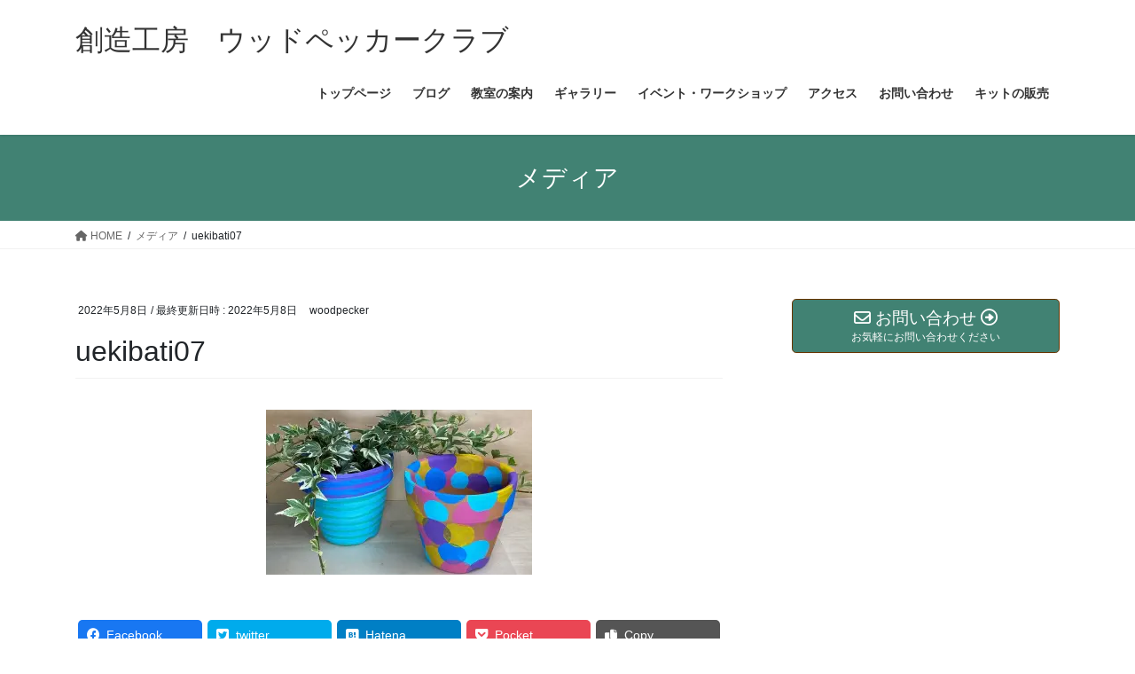

--- FILE ---
content_type: text/html; charset=UTF-8
request_url: http://woodpecker-club.com/uekibati07/
body_size: 10527
content:
<!DOCTYPE html>
<html lang="ja">
<head>
<meta charset="utf-8">
<meta http-equiv="X-UA-Compatible" content="IE=edge">
<meta name="viewport" content="width=device-width, initial-scale=1">

<title>uekibati07 | 創造工房　ウッドペッカークラブ</title>
<meta name='robots' content='max-image-preview:large' />
<link rel='dns-prefetch' href='//secure.gravatar.com' />
<link rel='dns-prefetch' href='//v0.wordpress.com' />
<link rel='dns-prefetch' href='//i0.wp.com' />
<link rel="alternate" type="application/rss+xml" title="創造工房　ウッドペッカークラブ &raquo; フィード" href="http://woodpecker-club.com/feed/" />
<link rel="alternate" type="application/rss+xml" title="創造工房　ウッドペッカークラブ &raquo; コメントフィード" href="http://woodpecker-club.com/comments/feed/" />
<link rel="alternate" title="oEmbed (JSON)" type="application/json+oembed" href="http://woodpecker-club.com/wp-json/oembed/1.0/embed?url=http%3A%2F%2Fwoodpecker-club.com%2Fuekibati07%2F" />
<link rel="alternate" title="oEmbed (XML)" type="text/xml+oembed" href="http://woodpecker-club.com/wp-json/oembed/1.0/embed?url=http%3A%2F%2Fwoodpecker-club.com%2Fuekibati07%2F&#038;format=xml" />
<meta name="description" content="" /><style id='wp-img-auto-sizes-contain-inline-css' type='text/css'>
img:is([sizes=auto i],[sizes^="auto," i]){contain-intrinsic-size:3000px 1500px}
/*# sourceURL=wp-img-auto-sizes-contain-inline-css */
</style>
<link rel='stylesheet' id='vkExUnit_common_style-css' href='http://woodpecker-club.com/wp-content/plugins/vk-all-in-one-expansion-unit/assets/css/vkExUnit_style.css?ver=9.84.1.0' type='text/css' media='all' />
<style id='vkExUnit_common_style-inline-css' type='text/css'>
:root {--ver_page_top_button_url:url(http://woodpecker-club.com/wp-content/plugins/vk-all-in-one-expansion-unit/assets/images/to-top-btn-icon.svg);}@font-face {font-weight: normal;font-style: normal;font-family: "vk_sns";src: url("http://woodpecker-club.com/wp-content/plugins/vk-all-in-one-expansion-unit/inc/sns/icons/fonts/vk_sns.eot?-bq20cj");src: url("http://woodpecker-club.com/wp-content/plugins/vk-all-in-one-expansion-unit/inc/sns/icons/fonts/vk_sns.eot?#iefix-bq20cj") format("embedded-opentype"),url("http://woodpecker-club.com/wp-content/plugins/vk-all-in-one-expansion-unit/inc/sns/icons/fonts/vk_sns.woff?-bq20cj") format("woff"),url("http://woodpecker-club.com/wp-content/plugins/vk-all-in-one-expansion-unit/inc/sns/icons/fonts/vk_sns.ttf?-bq20cj") format("truetype"),url("http://woodpecker-club.com/wp-content/plugins/vk-all-in-one-expansion-unit/inc/sns/icons/fonts/vk_sns.svg?-bq20cj#vk_sns") format("svg");}
/*# sourceURL=vkExUnit_common_style-inline-css */
</style>
<style id='wp-emoji-styles-inline-css' type='text/css'>

	img.wp-smiley, img.emoji {
		display: inline !important;
		border: none !important;
		box-shadow: none !important;
		height: 1em !important;
		width: 1em !important;
		margin: 0 0.07em !important;
		vertical-align: -0.1em !important;
		background: none !important;
		padding: 0 !important;
	}
/*# sourceURL=wp-emoji-styles-inline-css */
</style>
<style id='wp-block-library-inline-css' type='text/css'>
:root{--wp-block-synced-color:#7a00df;--wp-block-synced-color--rgb:122,0,223;--wp-bound-block-color:var(--wp-block-synced-color);--wp-editor-canvas-background:#ddd;--wp-admin-theme-color:#007cba;--wp-admin-theme-color--rgb:0,124,186;--wp-admin-theme-color-darker-10:#006ba1;--wp-admin-theme-color-darker-10--rgb:0,107,160.5;--wp-admin-theme-color-darker-20:#005a87;--wp-admin-theme-color-darker-20--rgb:0,90,135;--wp-admin-border-width-focus:2px}@media (min-resolution:192dpi){:root{--wp-admin-border-width-focus:1.5px}}.wp-element-button{cursor:pointer}:root .has-very-light-gray-background-color{background-color:#eee}:root .has-very-dark-gray-background-color{background-color:#313131}:root .has-very-light-gray-color{color:#eee}:root .has-very-dark-gray-color{color:#313131}:root .has-vivid-green-cyan-to-vivid-cyan-blue-gradient-background{background:linear-gradient(135deg,#00d084,#0693e3)}:root .has-purple-crush-gradient-background{background:linear-gradient(135deg,#34e2e4,#4721fb 50%,#ab1dfe)}:root .has-hazy-dawn-gradient-background{background:linear-gradient(135deg,#faaca8,#dad0ec)}:root .has-subdued-olive-gradient-background{background:linear-gradient(135deg,#fafae1,#67a671)}:root .has-atomic-cream-gradient-background{background:linear-gradient(135deg,#fdd79a,#004a59)}:root .has-nightshade-gradient-background{background:linear-gradient(135deg,#330968,#31cdcf)}:root .has-midnight-gradient-background{background:linear-gradient(135deg,#020381,#2874fc)}:root{--wp--preset--font-size--normal:16px;--wp--preset--font-size--huge:42px}.has-regular-font-size{font-size:1em}.has-larger-font-size{font-size:2.625em}.has-normal-font-size{font-size:var(--wp--preset--font-size--normal)}.has-huge-font-size{font-size:var(--wp--preset--font-size--huge)}.has-text-align-center{text-align:center}.has-text-align-left{text-align:left}.has-text-align-right{text-align:right}.has-fit-text{white-space:nowrap!important}#end-resizable-editor-section{display:none}.aligncenter{clear:both}.items-justified-left{justify-content:flex-start}.items-justified-center{justify-content:center}.items-justified-right{justify-content:flex-end}.items-justified-space-between{justify-content:space-between}.screen-reader-text{border:0;clip-path:inset(50%);height:1px;margin:-1px;overflow:hidden;padding:0;position:absolute;width:1px;word-wrap:normal!important}.screen-reader-text:focus{background-color:#ddd;clip-path:none;color:#444;display:block;font-size:1em;height:auto;left:5px;line-height:normal;padding:15px 23px 14px;text-decoration:none;top:5px;width:auto;z-index:100000}html :where(.has-border-color){border-style:solid}html :where([style*=border-top-color]){border-top-style:solid}html :where([style*=border-right-color]){border-right-style:solid}html :where([style*=border-bottom-color]){border-bottom-style:solid}html :where([style*=border-left-color]){border-left-style:solid}html :where([style*=border-width]){border-style:solid}html :where([style*=border-top-width]){border-top-style:solid}html :where([style*=border-right-width]){border-right-style:solid}html :where([style*=border-bottom-width]){border-bottom-style:solid}html :where([style*=border-left-width]){border-left-style:solid}html :where(img[class*=wp-image-]){height:auto;max-width:100%}:where(figure){margin:0 0 1em}html :where(.is-position-sticky){--wp-admin--admin-bar--position-offset:var(--wp-admin--admin-bar--height,0px)}@media screen and (max-width:600px){html :where(.is-position-sticky){--wp-admin--admin-bar--position-offset:0px}}
.has-text-align-justify{text-align:justify;}

/*# sourceURL=wp-block-library-inline-css */
</style><style id='global-styles-inline-css' type='text/css'>
:root{--wp--preset--aspect-ratio--square: 1;--wp--preset--aspect-ratio--4-3: 4/3;--wp--preset--aspect-ratio--3-4: 3/4;--wp--preset--aspect-ratio--3-2: 3/2;--wp--preset--aspect-ratio--2-3: 2/3;--wp--preset--aspect-ratio--16-9: 16/9;--wp--preset--aspect-ratio--9-16: 9/16;--wp--preset--color--black: #000000;--wp--preset--color--cyan-bluish-gray: #abb8c3;--wp--preset--color--white: #ffffff;--wp--preset--color--pale-pink: #f78da7;--wp--preset--color--vivid-red: #cf2e2e;--wp--preset--color--luminous-vivid-orange: #ff6900;--wp--preset--color--luminous-vivid-amber: #fcb900;--wp--preset--color--light-green-cyan: #7bdcb5;--wp--preset--color--vivid-green-cyan: #00d084;--wp--preset--color--pale-cyan-blue: #8ed1fc;--wp--preset--color--vivid-cyan-blue: #0693e3;--wp--preset--color--vivid-purple: #9b51e0;--wp--preset--gradient--vivid-cyan-blue-to-vivid-purple: linear-gradient(135deg,rgb(6,147,227) 0%,rgb(155,81,224) 100%);--wp--preset--gradient--light-green-cyan-to-vivid-green-cyan: linear-gradient(135deg,rgb(122,220,180) 0%,rgb(0,208,130) 100%);--wp--preset--gradient--luminous-vivid-amber-to-luminous-vivid-orange: linear-gradient(135deg,rgb(252,185,0) 0%,rgb(255,105,0) 100%);--wp--preset--gradient--luminous-vivid-orange-to-vivid-red: linear-gradient(135deg,rgb(255,105,0) 0%,rgb(207,46,46) 100%);--wp--preset--gradient--very-light-gray-to-cyan-bluish-gray: linear-gradient(135deg,rgb(238,238,238) 0%,rgb(169,184,195) 100%);--wp--preset--gradient--cool-to-warm-spectrum: linear-gradient(135deg,rgb(74,234,220) 0%,rgb(151,120,209) 20%,rgb(207,42,186) 40%,rgb(238,44,130) 60%,rgb(251,105,98) 80%,rgb(254,248,76) 100%);--wp--preset--gradient--blush-light-purple: linear-gradient(135deg,rgb(255,206,236) 0%,rgb(152,150,240) 100%);--wp--preset--gradient--blush-bordeaux: linear-gradient(135deg,rgb(254,205,165) 0%,rgb(254,45,45) 50%,rgb(107,0,62) 100%);--wp--preset--gradient--luminous-dusk: linear-gradient(135deg,rgb(255,203,112) 0%,rgb(199,81,192) 50%,rgb(65,88,208) 100%);--wp--preset--gradient--pale-ocean: linear-gradient(135deg,rgb(255,245,203) 0%,rgb(182,227,212) 50%,rgb(51,167,181) 100%);--wp--preset--gradient--electric-grass: linear-gradient(135deg,rgb(202,248,128) 0%,rgb(113,206,126) 100%);--wp--preset--gradient--midnight: linear-gradient(135deg,rgb(2,3,129) 0%,rgb(40,116,252) 100%);--wp--preset--font-size--small: 13px;--wp--preset--font-size--medium: 20px;--wp--preset--font-size--large: 36px;--wp--preset--font-size--x-large: 42px;--wp--preset--spacing--20: 0.44rem;--wp--preset--spacing--30: 0.67rem;--wp--preset--spacing--40: 1rem;--wp--preset--spacing--50: 1.5rem;--wp--preset--spacing--60: 2.25rem;--wp--preset--spacing--70: 3.38rem;--wp--preset--spacing--80: 5.06rem;--wp--preset--shadow--natural: 6px 6px 9px rgba(0, 0, 0, 0.2);--wp--preset--shadow--deep: 12px 12px 50px rgba(0, 0, 0, 0.4);--wp--preset--shadow--sharp: 6px 6px 0px rgba(0, 0, 0, 0.2);--wp--preset--shadow--outlined: 6px 6px 0px -3px rgb(255, 255, 255), 6px 6px rgb(0, 0, 0);--wp--preset--shadow--crisp: 6px 6px 0px rgb(0, 0, 0);}:where(.is-layout-flex){gap: 0.5em;}:where(.is-layout-grid){gap: 0.5em;}body .is-layout-flex{display: flex;}.is-layout-flex{flex-wrap: wrap;align-items: center;}.is-layout-flex > :is(*, div){margin: 0;}body .is-layout-grid{display: grid;}.is-layout-grid > :is(*, div){margin: 0;}:where(.wp-block-columns.is-layout-flex){gap: 2em;}:where(.wp-block-columns.is-layout-grid){gap: 2em;}:where(.wp-block-post-template.is-layout-flex){gap: 1.25em;}:where(.wp-block-post-template.is-layout-grid){gap: 1.25em;}.has-black-color{color: var(--wp--preset--color--black) !important;}.has-cyan-bluish-gray-color{color: var(--wp--preset--color--cyan-bluish-gray) !important;}.has-white-color{color: var(--wp--preset--color--white) !important;}.has-pale-pink-color{color: var(--wp--preset--color--pale-pink) !important;}.has-vivid-red-color{color: var(--wp--preset--color--vivid-red) !important;}.has-luminous-vivid-orange-color{color: var(--wp--preset--color--luminous-vivid-orange) !important;}.has-luminous-vivid-amber-color{color: var(--wp--preset--color--luminous-vivid-amber) !important;}.has-light-green-cyan-color{color: var(--wp--preset--color--light-green-cyan) !important;}.has-vivid-green-cyan-color{color: var(--wp--preset--color--vivid-green-cyan) !important;}.has-pale-cyan-blue-color{color: var(--wp--preset--color--pale-cyan-blue) !important;}.has-vivid-cyan-blue-color{color: var(--wp--preset--color--vivid-cyan-blue) !important;}.has-vivid-purple-color{color: var(--wp--preset--color--vivid-purple) !important;}.has-black-background-color{background-color: var(--wp--preset--color--black) !important;}.has-cyan-bluish-gray-background-color{background-color: var(--wp--preset--color--cyan-bluish-gray) !important;}.has-white-background-color{background-color: var(--wp--preset--color--white) !important;}.has-pale-pink-background-color{background-color: var(--wp--preset--color--pale-pink) !important;}.has-vivid-red-background-color{background-color: var(--wp--preset--color--vivid-red) !important;}.has-luminous-vivid-orange-background-color{background-color: var(--wp--preset--color--luminous-vivid-orange) !important;}.has-luminous-vivid-amber-background-color{background-color: var(--wp--preset--color--luminous-vivid-amber) !important;}.has-light-green-cyan-background-color{background-color: var(--wp--preset--color--light-green-cyan) !important;}.has-vivid-green-cyan-background-color{background-color: var(--wp--preset--color--vivid-green-cyan) !important;}.has-pale-cyan-blue-background-color{background-color: var(--wp--preset--color--pale-cyan-blue) !important;}.has-vivid-cyan-blue-background-color{background-color: var(--wp--preset--color--vivid-cyan-blue) !important;}.has-vivid-purple-background-color{background-color: var(--wp--preset--color--vivid-purple) !important;}.has-black-border-color{border-color: var(--wp--preset--color--black) !important;}.has-cyan-bluish-gray-border-color{border-color: var(--wp--preset--color--cyan-bluish-gray) !important;}.has-white-border-color{border-color: var(--wp--preset--color--white) !important;}.has-pale-pink-border-color{border-color: var(--wp--preset--color--pale-pink) !important;}.has-vivid-red-border-color{border-color: var(--wp--preset--color--vivid-red) !important;}.has-luminous-vivid-orange-border-color{border-color: var(--wp--preset--color--luminous-vivid-orange) !important;}.has-luminous-vivid-amber-border-color{border-color: var(--wp--preset--color--luminous-vivid-amber) !important;}.has-light-green-cyan-border-color{border-color: var(--wp--preset--color--light-green-cyan) !important;}.has-vivid-green-cyan-border-color{border-color: var(--wp--preset--color--vivid-green-cyan) !important;}.has-pale-cyan-blue-border-color{border-color: var(--wp--preset--color--pale-cyan-blue) !important;}.has-vivid-cyan-blue-border-color{border-color: var(--wp--preset--color--vivid-cyan-blue) !important;}.has-vivid-purple-border-color{border-color: var(--wp--preset--color--vivid-purple) !important;}.has-vivid-cyan-blue-to-vivid-purple-gradient-background{background: var(--wp--preset--gradient--vivid-cyan-blue-to-vivid-purple) !important;}.has-light-green-cyan-to-vivid-green-cyan-gradient-background{background: var(--wp--preset--gradient--light-green-cyan-to-vivid-green-cyan) !important;}.has-luminous-vivid-amber-to-luminous-vivid-orange-gradient-background{background: var(--wp--preset--gradient--luminous-vivid-amber-to-luminous-vivid-orange) !important;}.has-luminous-vivid-orange-to-vivid-red-gradient-background{background: var(--wp--preset--gradient--luminous-vivid-orange-to-vivid-red) !important;}.has-very-light-gray-to-cyan-bluish-gray-gradient-background{background: var(--wp--preset--gradient--very-light-gray-to-cyan-bluish-gray) !important;}.has-cool-to-warm-spectrum-gradient-background{background: var(--wp--preset--gradient--cool-to-warm-spectrum) !important;}.has-blush-light-purple-gradient-background{background: var(--wp--preset--gradient--blush-light-purple) !important;}.has-blush-bordeaux-gradient-background{background: var(--wp--preset--gradient--blush-bordeaux) !important;}.has-luminous-dusk-gradient-background{background: var(--wp--preset--gradient--luminous-dusk) !important;}.has-pale-ocean-gradient-background{background: var(--wp--preset--gradient--pale-ocean) !important;}.has-electric-grass-gradient-background{background: var(--wp--preset--gradient--electric-grass) !important;}.has-midnight-gradient-background{background: var(--wp--preset--gradient--midnight) !important;}.has-small-font-size{font-size: var(--wp--preset--font-size--small) !important;}.has-medium-font-size{font-size: var(--wp--preset--font-size--medium) !important;}.has-large-font-size{font-size: var(--wp--preset--font-size--large) !important;}.has-x-large-font-size{font-size: var(--wp--preset--font-size--x-large) !important;}
/*# sourceURL=global-styles-inline-css */
</style>

<style id='classic-theme-styles-inline-css' type='text/css'>
/*! This file is auto-generated */
.wp-block-button__link{color:#fff;background-color:#32373c;border-radius:9999px;box-shadow:none;text-decoration:none;padding:calc(.667em + 2px) calc(1.333em + 2px);font-size:1.125em}.wp-block-file__button{background:#32373c;color:#fff;text-decoration:none}
/*# sourceURL=/wp-includes/css/classic-themes.min.css */
</style>
<link rel='stylesheet' id='contact-form-7-css' href='http://woodpecker-club.com/wp-content/plugins/contact-form-7/includes/css/styles.css?ver=5.6.4' type='text/css' media='all' />
<link rel='stylesheet' id='veu-cta-css' href='http://woodpecker-club.com/wp-content/plugins/vk-all-in-one-expansion-unit/inc/call-to-action/package/css/style.css?ver=9.84.1.0' type='text/css' media='all' />
<link rel='stylesheet' id='bootstrap-4-style-css' href='http://woodpecker-club.com/wp-content/themes/lightning/_g2/library/bootstrap-4/css/bootstrap.min.css?ver=4.5.0' type='text/css' media='all' />
<link rel='stylesheet' id='lightning-common-style-css' href='http://woodpecker-club.com/wp-content/themes/lightning/_g2/assets/css/common.css?ver=14.20.3' type='text/css' media='all' />
<style id='lightning-common-style-inline-css' type='text/css'>
/* vk-mobile-nav */:root {--vk-mobile-nav-menu-btn-bg-src: url("http://woodpecker-club.com/wp-content/themes/lightning/_g2/inc/vk-mobile-nav/package//images/vk-menu-btn-black.svg");--vk-mobile-nav-menu-btn-close-bg-src: url("http://woodpecker-club.com/wp-content/themes/lightning/_g2/inc/vk-mobile-nav/package//images/vk-menu-close-black.svg");--vk-menu-acc-icon-open-black-bg-src: url("http://woodpecker-club.com/wp-content/themes/lightning/_g2/inc/vk-mobile-nav/package//images/vk-menu-acc-icon-open-black.svg");--vk-menu-acc-icon-open-white-bg-src: url("http://woodpecker-club.com/wp-content/themes/lightning/_g2/inc/vk-mobile-nav/package//images/vk-menu-acc-icon-open-white.svg");--vk-menu-acc-icon-close-black-bg-src: url("http://woodpecker-club.com/wp-content/themes/lightning/_g2/inc/vk-mobile-nav/package//images/vk-menu-close-black.svg");--vk-menu-acc-icon-close-white-bg-src: url("http://woodpecker-club.com/wp-content/themes/lightning/_g2/inc/vk-mobile-nav/package//images/vk-menu-close-white.svg");}
/*# sourceURL=lightning-common-style-inline-css */
</style>
<link rel='stylesheet' id='lightning-design-style-css' href='http://woodpecker-club.com/wp-content/themes/lightning/_g2/design-skin/origin2/css/style.css?ver=14.20.3' type='text/css' media='all' />
<style id='lightning-design-style-inline-css' type='text/css'>
:root {--color-key:#418273;--color-key-dark:#683400;}
/* ltg common custom */:root {--vk-menu-acc-btn-border-color:#333;--vk-color-primary:#418273;--vk-color-primary-dark:#683400;--vk-color-primary-vivid:#478f7e;--color-key:#418273;--color-key-dark:#683400;}.veu_color_txt_key { color:#683400 ; }.veu_color_bg_key { background-color:#683400 ; }.veu_color_border_key { border-color:#683400 ; }.btn-default { border-color:#418273;color:#418273;}.btn-default:focus,.btn-default:hover { border-color:#418273;background-color: #418273; }.wp-block-search__button,.btn-primary { background-color:#418273;border-color:#683400; }.wp-block-search__button:focus,.wp-block-search__button:hover,.btn-primary:not(:disabled):not(.disabled):active,.btn-primary:focus,.btn-primary:hover { background-color:#683400;border-color:#418273; }.btn-outline-primary { color : #418273 ; border-color:#418273; }.btn-outline-primary:not(:disabled):not(.disabled):active,.btn-outline-primary:focus,.btn-outline-primary:hover { color : #fff; background-color:#418273;border-color:#683400; }a { color:#337ab7; }
.tagcloud a:before { font-family: "Font Awesome 5 Free";content: "\f02b";font-weight: bold; }
.media .media-body .media-heading a:hover { color:#418273; }@media (min-width: 768px){.gMenu > li:before,.gMenu > li.menu-item-has-children::after { border-bottom-color:#683400 }.gMenu li li { background-color:#683400 }.gMenu li li a:hover { background-color:#418273; }} /* @media (min-width: 768px) */.page-header { background-color:#418273; }h2,.mainSection-title { border-top-color:#418273; }h3:after,.subSection-title:after { border-bottom-color:#418273; }ul.page-numbers li span.page-numbers.current,.page-link dl .post-page-numbers.current { background-color:#418273; }.pager li > a { border-color:#418273;color:#418273;}.pager li > a:hover { background-color:#418273;color:#fff;}.siteFooter { border-top-color:#418273; }dt { border-left-color:#418273; }:root {--g_nav_main_acc_icon_open_url:url(http://woodpecker-club.com/wp-content/themes/lightning/_g2/inc/vk-mobile-nav/package/images/vk-menu-acc-icon-open-black.svg);--g_nav_main_acc_icon_close_url: url(http://woodpecker-club.com/wp-content/themes/lightning/_g2/inc/vk-mobile-nav/package/images/vk-menu-close-black.svg);--g_nav_sub_acc_icon_open_url: url(http://woodpecker-club.com/wp-content/themes/lightning/_g2/inc/vk-mobile-nav/package/images/vk-menu-acc-icon-open-white.svg);--g_nav_sub_acc_icon_close_url: url(http://woodpecker-club.com/wp-content/themes/lightning/_g2/inc/vk-mobile-nav/package/images/vk-menu-close-white.svg);}
/*# sourceURL=lightning-design-style-inline-css */
</style>
<link rel='stylesheet' id='lightning-theme-style-css' href='http://woodpecker-club.com/wp-content/themes/lightning/style.css?ver=14.20.3' type='text/css' media='all' />
<link rel='stylesheet' id='vk-font-awesome-css' href='http://woodpecker-club.com/wp-content/themes/lightning/vendor/vektor-inc/font-awesome-versions/src/versions/6/css/all.min.css?ver=6.1.0' type='text/css' media='all' />
<link rel='stylesheet' id='newpost-catch-css' href='http://woodpecker-club.com/wp-content/plugins/newpost-catch/style.css?ver=6.9' type='text/css' media='all' />
<link rel='stylesheet' id='jetpack_css-css' href='http://woodpecker-club.com/wp-content/plugins/jetpack/css/jetpack.css?ver=11.5.3' type='text/css' media='all' />
<script type="text/javascript" src="http://woodpecker-club.com/wp-includes/js/jquery/jquery.min.js?ver=3.7.1" id="jquery-core-js"></script>
<script type="text/javascript" src="http://woodpecker-club.com/wp-includes/js/jquery/jquery-migrate.min.js?ver=3.4.1" id="jquery-migrate-js"></script>
<link rel="https://api.w.org/" href="http://woodpecker-club.com/wp-json/" /><link rel="alternate" title="JSON" type="application/json" href="http://woodpecker-club.com/wp-json/wp/v2/media/654" /><link rel="EditURI" type="application/rsd+xml" title="RSD" href="http://woodpecker-club.com/xmlrpc.php?rsd" />
<meta name="generator" content="WordPress 6.9" />
<link rel="canonical" href="http://woodpecker-club.com/uekibati07/" />
<link rel='shortlink' href='https://wp.me/a7gj7D-ay' />
	<style>img#wpstats{display:none}</style>
		<style id="lightning-color-custom-for-plugins" type="text/css">/* ltg theme common */.color_key_bg,.color_key_bg_hover:hover{background-color: #418273;}.color_key_txt,.color_key_txt_hover:hover{color: #418273;}.color_key_border,.color_key_border_hover:hover{border-color: #418273;}.color_key_dark_bg,.color_key_dark_bg_hover:hover{background-color: #683400;}.color_key_dark_txt,.color_key_dark_txt_hover:hover{color: #683400;}.color_key_dark_border,.color_key_dark_border_hover:hover{border-color: #683400;}</style><style type="text/css">.recentcomments a{display:inline !important;padding:0 !important;margin:0 !important;}</style>
<!-- Jetpack Open Graph Tags -->
<meta property="og:type" content="article" />
<meta property="og:title" content="uekibati07" />
<meta property="og:url" content="http://woodpecker-club.com/uekibati07/" />
<meta property="og:description" content="詳しくは投稿をご覧ください。" />
<meta property="article:published_time" content="2022-05-07T19:07:52+00:00" />
<meta property="article:modified_time" content="2022-05-07T19:12:27+00:00" />
<meta property="og:site_name" content="創造工房　ウッドペッカークラブ" />
<meta property="og:image" content="http://woodpecker-club.com/wp-content/uploads/2022/05/uekibati07.jpg" />
<meta property="og:image:alt" content="uekibati" />
<meta property="og:locale" content="ja_JP" />
<meta name="twitter:text:title" content="uekibati07" />
<meta name="twitter:image" content="https://i0.wp.com/woodpecker-club.com/wp-content/uploads/2022/05/uekibati07.jpg?fit=1000%2C621&#038;w=640" />
<meta name="twitter:image:alt" content="uekibati" />
<meta name="twitter:card" content="summary_large_image" />
<meta name="twitter:description" content="詳しくは投稿をご覧ください。" />

<!-- End Jetpack Open Graph Tags -->
<!-- [ VK All in One Expansion Unit OGP ] -->
<meta property="og:site_name" content="創造工房　ウッドペッカークラブ" />
<meta property="og:url" content="http://woodpecker-club.com/uekibati07/" />
<meta property="og:title" content="uekibati07 | 創造工房　ウッドペッカークラブ" />
<meta property="og:description" content="" />
<meta property="og:type" content="article" />
<!-- [ / VK All in One Expansion Unit OGP ] -->
<!-- [ VK All in One Expansion Unit twitter card ] -->
<meta name="twitter:card" content="summary_large_image">
<meta name="twitter:description" content="">
<meta name="twitter:title" content="uekibati07 | 創造工房　ウッドペッカークラブ">
<meta name="twitter:url" content="http://woodpecker-club.com/uekibati07/">
	<meta name="twitter:domain" content="woodpecker-club.com">
	<!-- [ / VK All in One Expansion Unit twitter card ] -->
	<!-- [ VK All in One Expansion Unit Article Structure Data ] --><script type="application/ld+json">{"@context":"https://schema.org/","@type":"Article","headline":"uekibati07","image":"","datePublished":"2022-05-08T04:07:52+09:00","dateModified":"2022-05-08T04:12:27+09:00","author":{"@type":"","name":"woodpecker","url":"http://woodpecker-club.com/","sameAs":""}}</script><!-- [ / VK All in One Expansion Unit Article Structure Data ] -->
</head>
<body class="attachment wp-singular attachment-template-default single single-attachment postid-654 attachmentid-654 attachment-jpeg wp-theme-lightning post-name-uekibati07 post-type-attachment sidebar-fix sidebar-fix-priority-top bootstrap4 device-pc fa_v6_css">
<a class="skip-link screen-reader-text" href="#main">コンテンツへスキップ</a>
<a class="skip-link screen-reader-text" href="#vk-mobile-nav">ナビゲーションに移動</a>
<header class="siteHeader">
		<div class="container siteHeadContainer">
		<div class="navbar-header">
						<p class="navbar-brand siteHeader_logo">
			<a href="http://woodpecker-club.com/">
				<span>創造工房　ウッドペッカークラブ</span>
			</a>
			</p>
					</div>

					<div id="gMenu_outer" class="gMenu_outer">
				<nav class="menu-%e3%81%b8%e3%83%80%e3%83%bcnavi-container"><ul id="menu-%e3%81%b8%e3%83%80%e3%83%bcnavi" class="menu gMenu vk-menu-acc"><li id="menu-item-63" class="menu-item menu-item-type-post_type menu-item-object-page menu-item-home"><a href="http://woodpecker-club.com/"><strong class="gMenu_name">トップページ</strong></a></li>
<li id="menu-item-64" class="menu-item menu-item-type-post_type menu-item-object-page"><a href="http://woodpecker-club.com/%e3%83%88%e3%83%83%e3%83%97%e3%83%9a%e3%83%bc%e3%82%b8/blog/"><strong class="gMenu_name">ブログ</strong></a></li>
<li id="menu-item-66" class="menu-item menu-item-type-post_type menu-item-object-page"><a href="http://woodpecker-club.com/%e3%83%88%e3%83%83%e3%83%97%e3%83%9a%e3%83%bc%e3%82%b8/guide/"><strong class="gMenu_name">教室の案内</strong></a></li>
<li id="menu-item-142" class="menu-item menu-item-type-post_type menu-item-object-page"><a href="http://woodpecker-club.com/gallery/"><strong class="gMenu_name">ギャラリー</strong></a></li>
<li id="menu-item-67" class="menu-item menu-item-type-post_type menu-item-object-page"><a href="http://woodpecker-club.com/%e3%83%88%e3%83%83%e3%83%97%e3%83%9a%e3%83%bc%e3%82%b8/event-workshop/"><strong class="gMenu_name">イベント・ワークショップ</strong></a></li>
<li id="menu-item-68" class="menu-item menu-item-type-post_type menu-item-object-page"><a href="http://woodpecker-club.com/%e3%83%88%e3%83%83%e3%83%97%e3%83%9a%e3%83%bc%e3%82%b8/access/"><strong class="gMenu_name">アクセス</strong></a></li>
<li id="menu-item-69" class="menu-item menu-item-type-post_type menu-item-object-page"><a href="http://woodpecker-club.com/%e3%83%88%e3%83%83%e3%83%97%e3%83%9a%e3%83%bc%e3%82%b8/contact/"><strong class="gMenu_name">お問い合わせ</strong></a></li>
<li id="menu-item-65" class="menu-item menu-item-type-post_type menu-item-object-page"><a href="http://woodpecker-club.com/%e3%83%88%e3%83%83%e3%83%97%e3%83%9a%e3%83%bc%e3%82%b8/sale/"><strong class="gMenu_name">キットの販売</strong></a></li>
</ul></nav>			</div>
			</div>
	</header>

<div class="section page-header"><div class="container"><div class="row"><div class="col-md-12">
<div class="page-header_pageTitle">
メディア</div>
</div></div></div></div><!-- [ /.page-header ] -->


<!-- [ .breadSection ] --><div class="section breadSection"><div class="container"><div class="row"><ol class="breadcrumb" itemscope itemtype="https://schema.org/BreadcrumbList"><li id="panHome" itemprop="itemListElement" itemscope itemtype="http://schema.org/ListItem"><a itemprop="item" href="http://woodpecker-club.com/"><span itemprop="name"><i class="fa fa-home"></i> HOME</span></a><meta itemprop="position" content="1" /></li><li itemprop="itemListElement" itemscope itemtype="http://schema.org/ListItem"><a itemprop="item" href=""><span itemprop="name">メディア</span></a><meta itemprop="position" content="2" /></li><li><span>uekibati07</span><meta itemprop="position" content="3" /></li></ol></div></div></div><!-- [ /.breadSection ] -->

<div class="section siteContent">
<div class="container">
<div class="row">

	<div class="col mainSection mainSection-col-two baseSection vk_posts-mainSection" id="main" role="main">
				<article id="post-654" class="entry entry-full post-654 attachment type-attachment status-inherit hentry">

	
	
		<header class="entry-header">
			<div class="entry-meta">


<span class="published entry-meta_items">2022年5月8日</span>

<span class="entry-meta_items entry-meta_updated">/ 最終更新日時 : <span class="updated">2022年5月8日</span></span>


	
	<span class="vcard author entry-meta_items entry-meta_items_author"><span class="fn">woodpecker</span></span>




</div>
				<h1 class="entry-title">
											uekibati07									</h1>
		</header>

	
	
	<div class="entry-body">
				<p class="attachment"><a href='https://i0.wp.com/woodpecker-club.com/wp-content/uploads/2022/05/uekibati07.jpg'><img fetchpriority="high" decoding="async" width="300" height="186" src="https://i0.wp.com/woodpecker-club.com/wp-content/uploads/2022/05/uekibati07.jpg?fit=300%2C186" class="attachment-medium size-medium" alt="uekibati" srcset="https://i0.wp.com/woodpecker-club.com/wp-content/uploads/2022/05/uekibati07.jpg?w=1000 1000w, https://i0.wp.com/woodpecker-club.com/wp-content/uploads/2022/05/uekibati07.jpg?resize=300%2C186 300w" sizes="(max-width: 300px) 100vw, 300px" data-attachment-id="654" data-permalink="http://woodpecker-club.com/uekibati07/" data-orig-file="https://i0.wp.com/woodpecker-club.com/wp-content/uploads/2022/05/uekibati07.jpg?fit=1000%2C621" data-orig-size="1000,621" data-comments-opened="0" data-image-meta="{&quot;aperture&quot;:&quot;0&quot;,&quot;credit&quot;:&quot;&quot;,&quot;camera&quot;:&quot;&quot;,&quot;caption&quot;:&quot;&quot;,&quot;created_timestamp&quot;:&quot;0&quot;,&quot;copyright&quot;:&quot;&quot;,&quot;focal_length&quot;:&quot;0&quot;,&quot;iso&quot;:&quot;0&quot;,&quot;shutter_speed&quot;:&quot;0&quot;,&quot;title&quot;:&quot;&quot;,&quot;orientation&quot;:&quot;0&quot;}" data-image-title="uekibati07" data-image-description="" data-image-caption="" data-medium-file="https://i0.wp.com/woodpecker-club.com/wp-content/uploads/2022/05/uekibati07.jpg?fit=300%2C186" data-large-file="https://i0.wp.com/woodpecker-club.com/wp-content/uploads/2022/05/uekibati07.jpg?fit=1000%2C621" /></a></p>
<div class="veu_socialSet veu_socialSet-position-after veu_contentAddSection"><script>window.twttr=(function(d,s,id){var js,fjs=d.getElementsByTagName(s)[0],t=window.twttr||{};if(d.getElementById(id))return t;js=d.createElement(s);js.id=id;js.src="https://platform.twitter.com/widgets.js";fjs.parentNode.insertBefore(js,fjs);t._e=[];t.ready=function(f){t._e.push(f);};return t;}(document,"script","twitter-wjs"));</script><ul><li class="sb_facebook sb_icon"><a class="sb_icon_inner" href="//www.facebook.com/sharer.php?src=bm&u=http%3A%2F%2Fwoodpecker-club.com%2Fuekibati07%2F&amp;t=uekibati07%20%7C%20%E5%89%B5%E9%80%A0%E5%B7%A5%E6%88%BF%E3%80%80%E3%82%A6%E3%83%83%E3%83%89%E3%83%9A%E3%83%83%E3%82%AB%E3%83%BC%E3%82%AF%E3%83%A9%E3%83%96" target="_blank" onclick="window.open(this.href,'FBwindow','width=650,height=450,menubar=no,toolbar=no,scrollbars=yes');return false;"><span class="vk_icon_w_r_sns_fb icon_sns"></span><span class="sns_txt">Facebook</span><span class="veu_count_sns_fb"></span></a></li><li class="sb_twitter sb_icon"><a class="sb_icon_inner" href="//twitter.com/intent/tweet?url=http%3A%2F%2Fwoodpecker-club.com%2Fuekibati07%2F&amp;text=uekibati07%20%7C%20%E5%89%B5%E9%80%A0%E5%B7%A5%E6%88%BF%E3%80%80%E3%82%A6%E3%83%83%E3%83%89%E3%83%9A%E3%83%83%E3%82%AB%E3%83%BC%E3%82%AF%E3%83%A9%E3%83%96" target="_blank" ><span class="vk_icon_w_r_sns_twitter icon_sns"></span><span class="sns_txt">twitter</span></a></li><li class="sb_hatena sb_icon"><a class="sb_icon_inner" href="//b.hatena.ne.jp/add?mode=confirm&url=http%3A%2F%2Fwoodpecker-club.com%2Fuekibati07%2F&amp;title=uekibati07%20%7C%20%E5%89%B5%E9%80%A0%E5%B7%A5%E6%88%BF%E3%80%80%E3%82%A6%E3%83%83%E3%83%89%E3%83%9A%E3%83%83%E3%82%AB%E3%83%BC%E3%82%AF%E3%83%A9%E3%83%96" target="_blank"  onclick="window.open(this.href,'Hatenawindow','width=650,height=450,menubar=no,toolbar=no,scrollbars=yes');return false;"><span class="vk_icon_w_r_sns_hatena icon_sns"></span><span class="sns_txt">Hatena</span><span class="veu_count_sns_hb"></span></a></li><li class="sb_pocket sb_icon"><a class="sb_icon_inner"  href="//getpocket.com/edit?url=http%3A%2F%2Fwoodpecker-club.com%2Fuekibati07%2F&title=uekibati07%20%7C%20%E5%89%B5%E9%80%A0%E5%B7%A5%E6%88%BF%E3%80%80%E3%82%A6%E3%83%83%E3%83%89%E3%83%9A%E3%83%83%E3%82%AB%E3%83%BC%E3%82%AF%E3%83%A9%E3%83%96" target="_blank"  onclick="window.open(this.href,'Pokcetwindow','width=650,height=450,menubar=no,toolbar=no,scrollbars=yes');return false;"><span class="vk_icon_w_r_sns_pocket icon_sns"></span><span class="sns_txt">Pocket</span><span class="veu_count_sns_pocket"></span></a></li><li class="sb_copy sb_icon"><button class="copy-button sb_icon_inner"data-clipboard-text="uekibati07 | 創造工房　ウッドペッカークラブ http://woodpecker-club.com/uekibati07/"><span class="vk_icon_w_r_sns_copy icon_sns"><i class="fas fa-copy"></i></span><span class="sns_txt">Copy</span></button></li></ul></div><!-- [ /.socialSet ] -->			</div>

	
	
	
	
		<div class="entry-footer">

			
		</div><!-- [ /.entry-footer ] -->
	
	
			
	
		
		
		
		
	
	
</article><!-- [ /#post-654 ] -->

			</div><!-- [ /.mainSection ] -->

			<div class="col subSection sideSection sideSection-col-two baseSection">
						<aside class="widget widget_vkexunit_contact" id="vkexunit_contact-2"><div class="veu_contact"><a href="http://woodpecker-club.com/%e3%83%88%e3%83%83%e3%83%97%e3%83%9a%e3%83%bc%e3%82%b8/contact/" class="btn btn-primary btn-lg btn-block contact_bt"><span class="contact_bt_txt"><i class="far fa-envelope"></i> お問い合わせ <i class="far fa-arrow-alt-circle-right"></i></span><span class="contact_bt_subTxt contact_bt_subTxt_side">お気軽にお問い合わせください</span></a></div></aside>					</div><!-- [ /.subSection ] -->
	

</div><!-- [ /.row ] -->
</div><!-- [ /.container ] -->
</div><!-- [ /.siteContent ] -->



<footer class="section siteFooter">
			
	
	<div class="container sectionBox copySection text-center">
			<p>Copyright &copy; 創造工房　ウッドペッカークラブ All Rights Reserved.</p><p>Powered by <a href="https://wordpress.org/">WordPress</a> with <a href="https://lightning.nagoya/ja/" target="_blank" title="無料 WordPress テーマ Lightning"> Lightning Theme</a> &amp; <a href="https://ex-unit.nagoya/ja/" target="_blank">VK All in One Expansion Unit</a> by <a href="https://www.vektor-inc.co.jp/" target="_blank">Vektor,Inc.</a> technology.</p>	</div>
</footer>
<div id="vk-mobile-nav-menu-btn" class="vk-mobile-nav-menu-btn">MENU</div><div class="vk-mobile-nav vk-mobile-nav-drop-in" id="vk-mobile-nav"><aside class="widget vk-mobile-nav-widget widget_vkexunit_contact" id="vkexunit_contact-3"><div class="veu_contact"><a href="http://woodpecker-club.com/%e3%83%88%e3%83%83%e3%83%97%e3%83%9a%e3%83%bc%e3%82%b8/contact/" class="btn btn-primary btn-lg btn-block contact_bt"><span class="contact_bt_txt"><i class="far fa-envelope"></i> お問い合わせ <i class="far fa-arrow-alt-circle-right"></i></span><span class="contact_bt_subTxt contact_bt_subTxt_side">お気軽にお問い合わせください</span></a></div></aside><nav class="vk-mobile-nav-menu-outer" role="navigation"><ul id="menu-%e3%81%b8%e3%83%80%e3%83%bcnavi-1" class="vk-menu-acc menu"><li id="menu-item-63" class="menu-item menu-item-type-post_type menu-item-object-page menu-item-home menu-item-63"><a href="http://woodpecker-club.com/">トップページ</a></li>
<li id="menu-item-64" class="menu-item menu-item-type-post_type menu-item-object-page menu-item-64"><a href="http://woodpecker-club.com/%e3%83%88%e3%83%83%e3%83%97%e3%83%9a%e3%83%bc%e3%82%b8/blog/">ブログ</a></li>
<li id="menu-item-66" class="menu-item menu-item-type-post_type menu-item-object-page menu-item-66"><a href="http://woodpecker-club.com/%e3%83%88%e3%83%83%e3%83%97%e3%83%9a%e3%83%bc%e3%82%b8/guide/">教室の案内</a></li>
<li id="menu-item-142" class="menu-item menu-item-type-post_type menu-item-object-page menu-item-142"><a href="http://woodpecker-club.com/gallery/">ギャラリー</a></li>
<li id="menu-item-67" class="menu-item menu-item-type-post_type menu-item-object-page menu-item-67"><a href="http://woodpecker-club.com/%e3%83%88%e3%83%83%e3%83%97%e3%83%9a%e3%83%bc%e3%82%b8/event-workshop/">イベント・ワークショップ</a></li>
<li id="menu-item-68" class="menu-item menu-item-type-post_type menu-item-object-page menu-item-68"><a href="http://woodpecker-club.com/%e3%83%88%e3%83%83%e3%83%97%e3%83%9a%e3%83%bc%e3%82%b8/access/">アクセス</a></li>
<li id="menu-item-69" class="menu-item menu-item-type-post_type menu-item-object-page menu-item-69"><a href="http://woodpecker-club.com/%e3%83%88%e3%83%83%e3%83%97%e3%83%9a%e3%83%bc%e3%82%b8/contact/">お問い合わせ</a></li>
<li id="menu-item-65" class="menu-item menu-item-type-post_type menu-item-object-page menu-item-65"><a href="http://woodpecker-club.com/%e3%83%88%e3%83%83%e3%83%97%e3%83%9a%e3%83%bc%e3%82%b8/sale/">キットの販売</a></li>
</ul></nav></div><script type="speculationrules">
{"prefetch":[{"source":"document","where":{"and":[{"href_matches":"/*"},{"not":{"href_matches":["/wp-*.php","/wp-admin/*","/wp-content/uploads/*","/wp-content/*","/wp-content/plugins/*","/wp-content/themes/lightning/*","/wp-content/themes/lightning/_g2/*","/*\\?(.+)"]}},{"not":{"selector_matches":"a[rel~=\"nofollow\"]"}},{"not":{"selector_matches":".no-prefetch, .no-prefetch a"}}]},"eagerness":"conservative"}]}
</script>
<a href="#top" id="page_top" class="page_top_btn">PAGE TOP</a><script type="text/javascript" src="http://woodpecker-club.com/wp-content/plugins/jetpack/_inc/build/photon/photon.min.js?ver=20191001" id="jetpack-photon-js"></script>
<script type="text/javascript" src="http://woodpecker-club.com/wp-content/plugins/contact-form-7/includes/swv/js/index.js?ver=5.6.4" id="swv-js"></script>
<script type="text/javascript" id="contact-form-7-js-extra">
/* <![CDATA[ */
var wpcf7 = {"api":{"root":"http://woodpecker-club.com/wp-json/","namespace":"contact-form-7/v1"}};
//# sourceURL=contact-form-7-js-extra
/* ]]> */
</script>
<script type="text/javascript" src="http://woodpecker-club.com/wp-content/plugins/contact-form-7/includes/js/index.js?ver=5.6.4" id="contact-form-7-js"></script>
<script type="text/javascript" src="http://woodpecker-club.com/wp-includes/js/clipboard.min.js?ver=2.0.11" id="clipboard-js"></script>
<script type="text/javascript" src="http://woodpecker-club.com/wp-content/plugins/vk-all-in-one-expansion-unit/inc/sns//assets/js/copy-button.js" id="copy-button-js"></script>
<script type="text/javascript" src="http://woodpecker-club.com/wp-content/plugins/vk-all-in-one-expansion-unit/inc/smooth-scroll/js/smooth-scroll.min.js?ver=9.84.1.0" id="smooth-scroll-js-js"></script>
<script type="text/javascript" id="vkExUnit_master-js-js-extra">
/* <![CDATA[ */
var vkExOpt = {"ajax_url":"http://woodpecker-club.com/wp-admin/admin-ajax.php","hatena_entry":"http://woodpecker-club.com/wp-json/vk_ex_unit/v1/hatena_entry/","facebook_entry":"http://woodpecker-club.com/wp-json/vk_ex_unit/v1/facebook_entry/","facebook_count_enable":"","entry_count":"1","entry_from_post":""};
//# sourceURL=vkExUnit_master-js-js-extra
/* ]]> */
</script>
<script type="text/javascript" src="http://woodpecker-club.com/wp-content/plugins/vk-all-in-one-expansion-unit/assets/js/all.min.js?ver=9.84.1.0" id="vkExUnit_master-js-js"></script>
<script type="text/javascript" id="lightning-js-js-extra">
/* <![CDATA[ */
var lightningOpt = {"header_scrool":"1"};
//# sourceURL=lightning-js-js-extra
/* ]]> */
</script>
<script type="text/javascript" src="http://woodpecker-club.com/wp-content/themes/lightning/_g2/assets/js/lightning.min.js?ver=14.20.3" id="lightning-js-js"></script>
<script type="text/javascript" src="http://woodpecker-club.com/wp-content/themes/lightning/_g2/library/bootstrap-4/js/bootstrap.min.js?ver=4.5.0" id="bootstrap-4-js-js"></script>
<script id="wp-emoji-settings" type="application/json">
{"baseUrl":"https://s.w.org/images/core/emoji/17.0.2/72x72/","ext":".png","svgUrl":"https://s.w.org/images/core/emoji/17.0.2/svg/","svgExt":".svg","source":{"concatemoji":"http://woodpecker-club.com/wp-includes/js/wp-emoji-release.min.js?ver=6.9"}}
</script>
<script type="module">
/* <![CDATA[ */
/*! This file is auto-generated */
const a=JSON.parse(document.getElementById("wp-emoji-settings").textContent),o=(window._wpemojiSettings=a,"wpEmojiSettingsSupports"),s=["flag","emoji"];function i(e){try{var t={supportTests:e,timestamp:(new Date).valueOf()};sessionStorage.setItem(o,JSON.stringify(t))}catch(e){}}function c(e,t,n){e.clearRect(0,0,e.canvas.width,e.canvas.height),e.fillText(t,0,0);t=new Uint32Array(e.getImageData(0,0,e.canvas.width,e.canvas.height).data);e.clearRect(0,0,e.canvas.width,e.canvas.height),e.fillText(n,0,0);const a=new Uint32Array(e.getImageData(0,0,e.canvas.width,e.canvas.height).data);return t.every((e,t)=>e===a[t])}function p(e,t){e.clearRect(0,0,e.canvas.width,e.canvas.height),e.fillText(t,0,0);var n=e.getImageData(16,16,1,1);for(let e=0;e<n.data.length;e++)if(0!==n.data[e])return!1;return!0}function u(e,t,n,a){switch(t){case"flag":return n(e,"\ud83c\udff3\ufe0f\u200d\u26a7\ufe0f","\ud83c\udff3\ufe0f\u200b\u26a7\ufe0f")?!1:!n(e,"\ud83c\udde8\ud83c\uddf6","\ud83c\udde8\u200b\ud83c\uddf6")&&!n(e,"\ud83c\udff4\udb40\udc67\udb40\udc62\udb40\udc65\udb40\udc6e\udb40\udc67\udb40\udc7f","\ud83c\udff4\u200b\udb40\udc67\u200b\udb40\udc62\u200b\udb40\udc65\u200b\udb40\udc6e\u200b\udb40\udc67\u200b\udb40\udc7f");case"emoji":return!a(e,"\ud83e\u1fac8")}return!1}function f(e,t,n,a){let r;const o=(r="undefined"!=typeof WorkerGlobalScope&&self instanceof WorkerGlobalScope?new OffscreenCanvas(300,150):document.createElement("canvas")).getContext("2d",{willReadFrequently:!0}),s=(o.textBaseline="top",o.font="600 32px Arial",{});return e.forEach(e=>{s[e]=t(o,e,n,a)}),s}function r(e){var t=document.createElement("script");t.src=e,t.defer=!0,document.head.appendChild(t)}a.supports={everything:!0,everythingExceptFlag:!0},new Promise(t=>{let n=function(){try{var e=JSON.parse(sessionStorage.getItem(o));if("object"==typeof e&&"number"==typeof e.timestamp&&(new Date).valueOf()<e.timestamp+604800&&"object"==typeof e.supportTests)return e.supportTests}catch(e){}return null}();if(!n){if("undefined"!=typeof Worker&&"undefined"!=typeof OffscreenCanvas&&"undefined"!=typeof URL&&URL.createObjectURL&&"undefined"!=typeof Blob)try{var e="postMessage("+f.toString()+"("+[JSON.stringify(s),u.toString(),c.toString(),p.toString()].join(",")+"));",a=new Blob([e],{type:"text/javascript"});const r=new Worker(URL.createObjectURL(a),{name:"wpTestEmojiSupports"});return void(r.onmessage=e=>{i(n=e.data),r.terminate(),t(n)})}catch(e){}i(n=f(s,u,c,p))}t(n)}).then(e=>{for(const n in e)a.supports[n]=e[n],a.supports.everything=a.supports.everything&&a.supports[n],"flag"!==n&&(a.supports.everythingExceptFlag=a.supports.everythingExceptFlag&&a.supports[n]);var t;a.supports.everythingExceptFlag=a.supports.everythingExceptFlag&&!a.supports.flag,a.supports.everything||((t=a.source||{}).concatemoji?r(t.concatemoji):t.wpemoji&&t.twemoji&&(r(t.twemoji),r(t.wpemoji)))});
//# sourceURL=http://woodpecker-club.com/wp-includes/js/wp-emoji-loader.min.js
/* ]]> */
</script>
	<script src='https://stats.wp.com/e-202605.js' defer></script>
	<script>
		_stq = window._stq || [];
		_stq.push([ 'view', {v:'ext',blog:'107321109',post:'654',tz:'9',srv:'woodpecker-club.com',j:'1:11.5.3'} ]);
		_stq.push([ 'clickTrackerInit', '107321109', '654' ]);
	</script></body>
</html>
